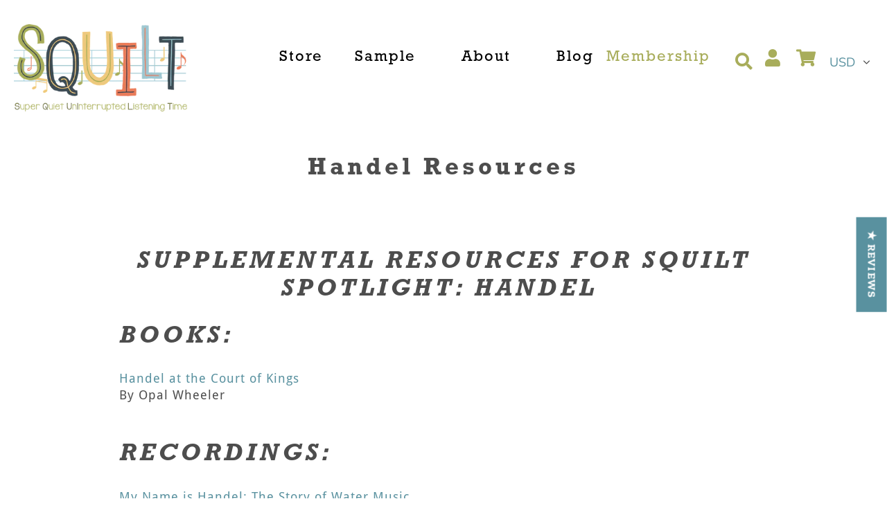

--- FILE ---
content_type: text/html; charset=UTF-8
request_url: https://demandforapps.com/external-links/functions.php
body_size: 308
content:
{"enableapp":"enable","checkstore":"available","buynow_text":"","buynow_background":"98B2D8","buynow_text_color":"FFFFFF","buynow_font_size":"22","buynow_padding_tb":"10","buynow_width_type":"%","buynow_width":"75","button_border_radius":"0px","buynow_border":"0","buynow_border_color":"BBE5B3","hide_atc":"yes","p_status":null,"button_label_1":null,"button_label_2":null,"button_label_3":null,"button_label_4":null,"button_label_5":null,"button_label_6":null,"button_label_7":null,"button_label_8":null,"button_link_1":null,"button_link_2":null,"button_link_3":null,"button_link_4":null,"button_link_5":null,"button_link_6":null,"button_link_7":null,"button_link_8":null,"s_target":null,"global_enable":"no","global_button_text":"External Button","global_button_link":"Add Link Here","global_target":"no"}

--- FILE ---
content_type: text/css
request_url: https://www.squiltmusic.com/cdn/shop/t/18/assets/custom.scss.css?v=56385662247559369831567778265
body_size: 5330
content:
.visibly-hidden{position:absolute!important;clip:rect(1px 1px 1px 1px);clip:rect(1px,1px,1px,1px);padding:0!important;border:0!important;height:1px!important;width:1px!important;overflow:hidden}h4{font-family:rockwell,sans-serif;font-size:22px;font-weight:400;font-style:normal;font-stretch:normal;line-height:1.36;letter-spacing:3.1px}button{font-family:droid-sans,sans-serif;font-size:18px;font-weight:700;font-style:normal;font-stretch:normal;line-height:1.17;letter-spacing:1px;text-align:center;color:#fff}body{font-family:droid-sans,sans-serif;font-size:18px;font-weight:400;font-style:normal;font-stretch:normal;letter-spacing:1px;color:#4d4d4d}h2,.h2{font-family:rockwell,sans-serif;font-size:35px;font-weight:700;font-style:normal;font-stretch:normal;line-height:1.17;letter-spacing:5px;color:#4d4d4d}@media only screen and (max-width: 479px){h2,.h2{letter-spacing:1px}}h1{font-family:rockwell,sans-serif;font-size:35px;font-weight:700;font-style:normal;font-stretch:normal;line-height:normal;letter-spacing:5px;text-align:center;color:#4d4d4d}.Store-Style{font-family:rockwell,sans-serif;font-size:22px;font-weight:400;font-style:normal;font-stretch:normal;line-height:normal;letter-spacing:2px;text-align:center;color:#4d4d4d}h3{font-family:rockwell,sans-serif;font-size:26px;font-weight:700;font-style:normal;font-stretch:normal;line-height:1.08;letter-spacing:2px;color:#4d4d4d}.site-header,.main-content{max-width:1335px;margin:0 auto;padding:0 20px}.page-width{max-width:1295px}.site-header{margin-bottom:50px}@media only screen and (max-width: 479px){.site-header{padding:0}}a.btn,a.btn:visited{margin:0 auto;text-align:center;max-width:266px;padding:12px 18px;text-transform:none;font-family:droid-sans,sans-serif;font-size:18px;font-weight:600;line-height:1.17;letter-spacing:1px;background-color:#87b4bf;border:2px solid #87b4bf}a.btn:not([disabled]):hover,a.btn:not([disabled]):active{background-color:transparent;color:#87b4bf}ul.site-nav li a,ul.site-nav li a:visited{font-size:22px;letter-spacing:2px;font-family:rockwell,sans-serif;padding:5px 10px;margin:0 20px;color:#4d4d4d}ul.site-nav li a:hover,ul.site-nav li a:active{color:#87b4bf;text-decoration:none;border:none}@media only screen and (max-width: 769px){header .smalls--hide{display:none!important}}@media only screen and (min-width: 770px){header .med-up--one-half{width:50%!important}header .med-up--hide{display:none!important}header .med-up--one-quarter{width:25%!important}header .med-up--push-one-third{left:33.33333%}header .med-up--one-third{width:33%}}.announcement-bar__message{font-family:rockwell,sans-serif;font-size:18px;letter-spacing:1px;font-weight:400}.site-nav{margin-top:15px}.site-nav__childlist{border:1px solid #87b4bf}.site-nav__childlist-grid{height:100%;max-height:492px;width:853px;-webkit-flex-direction:column;-ms-flex-direction:column;flex-direction:column;-webkit-flex-wrap:wrap;-ms-flex-wrap:wrap;flex-wrap:wrap;-webkit-justify-content:space-around;justify-content:space-around;-webkit-align-items:flex-start;align-items:flex-start;-webkit-justify-content:flex-start;justify-content:flex-start}.site-nav__childlist-item{-webkit-flex-basis:auto;flex-basis:auto}.site-nav--centered{padding-bottom:0}.site-nav__link{white-space:unset}.site-nav__link:focus .site-nav__label,.site-nav__link:not([disabled]):hover .site-nav__label{border:none}.site-nav__dropdown .site-nav__childlist-item{flex:1 0 25%;margin:5px 20px 5px 5px;width:25%}ul.site-nav li .site-nav__dropdown li a,ul.site-nav li .site-nav__dropdown li a:visited{margin:0;padding:0}.site-nav__label{text-transform:none;font-size:17px;font-weight:700;letter-spacing:2px;text-align:center;color:#000}.site-nav__link--active .site-nav__label{border-width:2px;padding:0 3px 0 4px}.site-nav__child-link{margin-bottom:15px!important}.site-nav__child-link .site-nav__label{font-family:droid-sans,sans-serif;font-size:15px;font-weight:400;line-height:1.53;letter-spacing:.8px;color:#4d4d4d}.site-nav__child-link:hover .site-nav__label{font-weight:700}.site-nav__child-link--parent .site-nav__label{font-family:rockwell,sans-serif;font-size:16px;font-weight:400;letter-spacing:1.8px;color:#59919f;text-transform:uppercase;line-height:1}.site-nav__dropdown .site-nav__link{padding:0 15px}.site-nav--active-dropdown button .site-nav__label{color:#87b4bf!important;border:none}.site-nav__link--main .site-nav__label{font-family:rockwell,sans-serif;font-weight:400;font-size:22px;letter-spacing:2px}.site-nav__link--main:hover .site-nav__label{color:#87b4bf!important;border:none}.membership-link{margin-right:15px;font-family:rockwell,sans-serif}.membership-navigation .site-nav__link--main .site-nav__label{color:#a8ad5b}.membership-navigation .site-nav__dropdown{border:1px solid #87b4bf;padding:30px 35px;width:230px}.site-header__icons-wrapper i{font-size:25px}.site-header__icons-wrapper a{color:#a8ad5b}.site-header__icons-wrapper a:hover{color:#87b4bf}@media only screen and (max-width: 479px){.site-header__icons{padding-right:0;padding-left:20px!important}}.site-header__cart-count{font-size:12px;height:15px;width:15px;top:-8px;right:-1px;background:#e87c5a;font-family:rockwell,sans-serif;font-weight:700}@media only screen and (max-width: 479px){.site-header__cart-count{top:-7px}}.site-header__search{position:relative;padding:10px 11px;cursor:pointer}.site-header__search .search-header__submit{position:relative}.site-header__search input{visibility:hidden;position:absolute;width:250px;max-width:250px;right:0;top:115%;border:2px solid #87b4bf;font-weight:700;font-size:18px;font-family:droid-sans,sans-serif;letter-spacing:1px}.site-header__search .btn--link{color:#a8ad5b}.site-header__search:hover .btn--link{color:#87b4bf}.site-header__search ::-webkit-input-placeholder{font-weight:700;font-size:18px;font-family:droid-sans,sans-serif;letter-spacing:1px;opacity:1}.site-header__search ::-moz-placeholder{font-weight:700;font-size:18px;font-family:droid-sans,sans-serif;letter-spacing:1px;opacity:1}.site-header__search :-ms-input-placeholder{font-weight:700;font-size:18px;font-family:droid-sans,sans-serif;letter-spacing:1px;opacity:1}.site-header__search :-moz-placeholder{font-weight:700;font-size:18px;font-family:droid-sans,sans-serif;letter-spacing:1px;opacity:1}.search-bar__submit,.search-header__submit{padding:0}.site-header__search-toggle{color:#a8ad5b}.mobile-nav__item button{font-weight:400}.mobile-nav__link,.mobile-nav__label{color:#4d4d4d;font-weight:700;font-family:rockwell,sans-serif}.mobile-nav__dropdown .mobile-nav__link,.mobile-nav__dropdown .mobile-nav__label{color:#59919f}.mobile-nav__dropdown .mobile-nav__dropdown .mobile-nav__link,.mobile-nav__dropdown .mobile-nav__dropdown .mobile-nav__label{color:#4d4d4d;font-family:droid-sans,sans-serif}.site-header__icon{padding-top:3px}.site-header__logo{margin-top:35px}@media only screen and (max-width: 749px){.slideshow__title,.slideshow__subtitle{display:block}}@media only screen and (max-width: 479px){.slideshow__title{font-size:28px}}.slideshow__text-wrap--mobile .slideshow__arrow{display:none}@media only screen and (max-width: 479px){.slideshow__btn-wrapper{margin-top:30px}}@media only screen and (max-width: 479px){.slideshow__arrows .slick-dots li{margin:0 20px!important}}@media only screen and (max-width: 749px){.slideshow__subtitle--mobile,.slideshow__title--mobile{display:none}}.slideshow__text-wrap--mobile{margin-top:-55px;margin-bottom:65px}.slideshow__slide,.slideshow__text-wrap{position:static}h2.slideshow__title{font-size:35px;font-weight:700;letter-spacing:5px;text-shadow:none;text-transform:uppercase;text-align:center;color:#4d4d4d}.slideshow__btn{width:100%;display:block}.slideshow__btn.slideshow__btn--mobile{display:none}.slideshow__arrows,.slideshow__controls:hover,.slideshow__arrows:hover{background-color:transparent;transition:unset}.slideshow__arrows button{display:none}@media only screen and (max-width: 479px){.slideshow__arrows button{display:block}}.slideshow__arrows .slick-dots{display:flex;justify-content:space-between}@media only screen and (max-width: 768px){.slideshow__arrows .slick-dots{display:block}}.slideshow__arrows .slick-dots li{width:15px;display:inline-block;height:15px;margin:0 7px}.slideshow__arrows .slick-dots li a{width:15px;height:15px;border:3px solid #59919f;border-radius:50%}.slideshow__arrows .slick-dots li.slick-active a{background-color:#59919f}.slideshow--small{height:376px}.slick-active-mobile{background-color:#59919f;-webkit-border-radius:50%;border-radius:50%}#shopify-section-1543868164049{padding-bottom:70px;border-bottom:3px solid rgba(138,142,71,.3)}#shopify-section-1543865824233,#shopify-section-1550698550817{border:none}#shopify-section-1543865824233 .custom-content,#shopify-section-1550698550817 .custom-content{border-bottom:none;padding-bottom:0;width:66%;margin:auto}@media only screen and (max-width: 768px){#shopify-section-1543865824233 .custom-content,#shopify-section-1550698550817 .custom-content{width:100%}}@media only screen and (max-width: 479px){#shopify-section-1543865824233 .section-header,#shopify-section-1550698550817 .section-header{margin-bottom:70px}}#shopify-section-1543865824233 .page-width,#shopify-section-1550698550817 .page-width{background-color:#f0f6f7;padding:75px 35px}#shopify-section-1543865824233 h4.h2,#shopify-section-1550698550817 h4.h2{font-size:35px;font-weight:700;line-height:1.17;letter-spacing:5px;text-align:center;color:#59919f}@media only screen and (max-width: 479px){#shopify-section-1543865824233 h4.h2,#shopify-section-1550698550817 h4.h2{font-size:28px}}#shopify-section-1543865824233 .custom__item-inner,#shopify-section-1550698550817 .custom__item-inner{max-width:373px;margin:0 auto}#shopify-section-1543865824233 img,#shopify-section-1550698550817 img{height:50px;margin:0 auto 55px;display:block}#shopify-section-1543865824233 h2,#shopify-section-1550698550817 h2{font-family:rockwell,sans-serif;font-size:22px;font-weight:400;letter-spacing:3.1px;text-align:center;color:#4d4d4d}#shopify-section-1543865824233 p,#shopify-section-1550698550817 p{text-align:center;max-width:280px;margin-left:auto;margin-right:auto}#shopify-section-1552315400627{border-bottom:3px solid rgba(138,142,71,.3)}#shopify-section-1550698550817 img{max-width:66%;margin:0 auto 55px;display:block;height:unset;position:relative;top:unset;width:auto}#shopify-section-1550698550817 .grid__item:first-of-type img{margin-bottom:70px}@media only screen and (max-width: 479px){.custom__item--1543865981094{padding-left:0}}@media only screen and (max-width: 479px){.custom__item--1543865905792{margin-top:70px;padding-left:0}}#shopify-section-1543868062648{border-bottom:3px solid rgba(138,142,71,.3);padding-bottom:70px;margin-bottom:35px}#shopify-section-1543868062648 .custom__item-inner--text h4{font-family:rockwell,sans-serif;font-size:35px;font-weight:700;font-style:normal;font-stretch:normal;line-height:1.17;letter-spacing:5px;color:#87b4bf}#shopify-section-1543868062648 .custom__item-inner--text h4 span{color:#59919f}@media only screen and (max-width: 479px){#shopify-section-1543868062648 .page-width{padding-left:0;padding-right:0}}#shopify-section-1543868062648 .custom-content{border-bottom:none}@media only screen and (max-width: 479px){#shopify-section-1543868062648 .custom-content{margin-bottom:0}}#shopify-section-1543868062648 h4{overflow-wrap:normal}.index-section .custom-content h4.h3{text-align:left}.index-section .custom-content a.btn{display:block}.index-section .custom-content a:hover{border-bottom:2px solid #e87c5a}.index-section .custom-content a.btn:hover{border-bottom:2px solid #87b4bf}.slick-prev:before{font-family:"Font Awesome 5 Free";content:"\f053"}[dir=rtl] .slick-prev:before{content:"\f054"}.slick-next:before{font-family:"Font Awesome 5 Free";content:"\f054"}[dir=rtl] .slick-next:before{content:"\f053"}#shopify-section-1492033877875{margin-top:70px;padding-top:60px;background-color:#e87c5a17}#shopify-section-1492033877875 h2{color:#e87c5a}#shopify-section-1492033877875 a.btn,#shopify-section-1492033877875 a.btn:visited{background-color:#e87c5a;border:2px solid #e87c5a;margin-bottom:35px!important}#shopify-section-1492033877875 a.btn:not([disabled]):hover,#shopify-section-1492033877875 a.btn:not([disabled]):active{color:#e87c5a;background-color:transparent}#shopify-section-1492033877875 .quotes-wrapper{padding:0 230px}#shopify-section-1492033877875 .quotes-wrapper .slick-prev{left:-50px}#shopify-section-1492033877875 .quotes-wrapper .slick-prev:before{color:#e87c5a;font-size:20px}@media only screen and (max-width: 768px){#shopify-section-1492033877875 .quotes-wrapper .slick-prev{left:-25px}}#shopify-section-1492033877875 .quotes-wrapper .slick-next{right:-50px}#shopify-section-1492033877875 .quotes-wrapper .slick-next:before{color:#e87c5a;font-size:20px}@media only screen and (max-width: 768px){#shopify-section-1492033877875 .quotes-wrapper .slick-next{right:-25px}}@media only screen and (max-width: 768px){#shopify-section-1492033877875 .quotes-wrapper{padding:0 20px}}#shopify-section-1492033877875 .quotes-wrapper .btn{margin:auto auto 70px;width:100%;max-width:267px;display:block}#shopify-section-1492033877875 .quotes-slider{margin:0 0 45px}#shopify-section-1492033877875 cite{font-family:droid-sans,sans-serif;font-size:18px;font-weight:700;font-style:normal;line-height:1.5;letter-spacing:1px;color:#4d4d4d}#shopify-section-1543868435685{padding-bottom:70px;border-bottom:3px solid rgba(232,124,90,.09)}#shopify-section-1543868435685 .section-header{margin-bottom:35px}#shopify-section-1543868435685 img{width:416px;height:250px;object-fit:cover}#shopify-section-1543868435685 .article__title{font-family:droid-sans,sans-serif;color:#4d4d4d;font-size:18px;font-weight:700;line-height:1.17;letter-spacing:1px;margin:33px 0 20px}#shopify-section-1543868435685 .rte article__grid-excerpt{font-family:droid-sans,sans-serif;color:#4d4d4d;font-size:18px;font-weight:400;line-height:1.5;letter-spacing:1px}#shopify-section-1543868435685 a,#shopify-section-1543868435685 a:visited{font-family:droid-sans,sans-serif;color:#e87c5a;font-size:18px;font-weight:700;line-height:1.17;letter-spacing:1px;text-transform:uppercase}@media only screen and (max-width: 768px){#shopify-section-1543868435685 .article__grid-meta--has-image{padding-left:0}}#shopify-section-1543868435685 .text-link:hover{border-bottom:2px solid #e87c5a}#shopify-section-1544809833566{border-top:2px solid rgba(232,124,90,.15)}#shopify-section-1544809833566 h4.h2{font-size:35px;font-weight:700;line-height:1.17;letter-spacing:5px;text-align:center;color:#4d4d4d}#shopify-section-1544809833566 .custom-content{border-bottom:none;margin-bottom:0;padding-bottom:0}.instagram-section{padding-top:50px}@media only screen and (max-width: 768px){.instagram-lite img{max-height:142px!important}}@media only screen and (max-width: 479px){.instagram-lite li{width:50%!important}}#free-sample{background-color:#a8ad5b1f;text-align:center;padding:30px 0 11px;margin-top:75px}#free-sample .promo-area{display:block;position:relative;width:50%;margin:auto}@media only screen and (max-width: 768px){#free-sample .promo-area{width:100%}}@media only screen and (max-width: 479px){#free-sample .promo-area{padding-top:75px}}#free-sample .trumpet-left{background:url(trumpet-left.png) center center no-repeat;background-size:contain;position:absolute;left:0;width:100px;height:120px;top:50%;-webkit-transform:translateY(-50%);-moz-transform:translateY(-50%);-ms-transform:translateY(-50%);-o-transform:translateY(-50%);transform:translateY(-50%)}@media only screen and (max-width: 479px){#free-sample .trumpet-left{top:-20%;left:50%;-webkit-transform:translate(-50%,0);-moz-transform:translate(-50%,0);-ms-transform:translate(-50%,0);-o-transform:translate(-50%,0);transform:translate(-50%)}}#free-sample .trumpet-right{background:url(trumpet-right.png) center center no-repeat;background-size:contain;position:absolute;right:0;width:100px;height:120px;top:50%;-webkit-transform:translateY(-50%);-moz-transform:translateY(-50%);-ms-transform:translateY(-50%);-o-transform:translateY(-50%);transform:translateY(-50%)}@media only screen and (max-width: 479px){#free-sample .trumpet-right{top:100%}}#free-sample h3{font-family:rockwell,sans-serif;font-size:22px;font-weight:400;text-transform:uppercase;color:#4d4d4d;line-height:1.36;letter-spacing:3.1px;margin-bottom:6px}#free-sample p a,#free-sample p a:visited{font-family:droid-sans,sans-serif;font-size:18px;font-weight:700;color:#e87c5a;text-transform:uppercase;line-height:1.17;letter-spacing:1px}footer h4{text-transform:uppercase}@media (max-width: 770px){footer .medium-up--one-third{width:100%}}.site-footer{margin-top:0}.site-footer__item-inner{width:88%;margin:auto}@media only screen and (max-width: 479px){.site-footer__item-inner{width:100%}}@media only screen and (max-width: 479px){.site-footer__icon-list{padding-bottom:50px}}.site-footer__linklist{text-align:left}.site-footer__linklist a{line-height:27px}@media only screen and (max-width: 768px){.site-footer__item-inner--link_list h4,.site-footer__item-inner--link_list ul{text-align:center!important}}@media only screen and (max-width: 768px){.site-footer__item-inner--newsletter{margin-top:35px}}.site-footer__newsletter input{background:transparent;border:2px solid #fff;border-right:none;font-weight:700;font-size:18px;font-family:droid-sans,sans-serif;letter-spacing:1px;opacity:1;color:#fff}.site-footer__newsletter .newsletter__submit{background:#fff}.site-footer__newsletter i{color:#696b2a}.site-footer__newsletter ::-webkit-input-placeholder{font-weight:700;font-size:18px;font-family:droid-sans,sans-serif;letter-spacing:1px;opacity:1;color:#fff}.site-footer__newsletter ::-moz-placeholder{font-weight:700;font-size:18px;font-family:droid-sans,sans-serif;letter-spacing:1px;opacity:1;color:#fff}.site-footer__newsletter :-ms-input-placeholder{font-weight:700;font-size:18px;font-family:droid-sans,sans-serif;letter-spacing:1px;opacity:1;color:#fff}.site-footer__newsletter :-moz-placeholder{font-weight:700;font-size:18px;font-family:droid-sans,sans-serif;letter-spacing:1px;opacity:1;color:#fff}.site-footer__social-icons li:first-of-type{padding-left:15px}.collection-hero{margin-top:0}.collection-hero__title-wrapper:before{display:none}@media only screen and (max-width: 479px){.collection-header{margin-bottom:50px}}.collection-hero__title{color:#696b2a;font-size:35px;font-weight:700;font-style:normal;font-stretch:normal;line-height:1.14;letter-spacing:5px;text-align:center}.collection-description{text-align:center;display:block;margin:auto auto 25px;width:100%;max-width:60%}.collection-description div,.collection-description p{font-family:droid-sans,sans-serif;font-size:18px;font-weight:400;font-style:normal;line-height:1.5;letter-spacing:1px;text-align:center;color:#4d4d4d}@media only screen and (max-width: 768px){.collection-description{max-width:100%}}.filters-toolbar__input{overflow:inherit}.filters-toolbar-wrapper{border:none}.ui.selection.dropdown{border:none;background:transparent!important;-webkit-border-radius:0;border-radius:0}.ui.selection.dropdown .dropdown.icon{display:none}.chev-wrapper{height:100%;width:39px;background:#59919f;z-index:-1;position:absolute;right:0;top:0}.chev-wrapper .icon{z-index:1;fill:#fff;right:14px}.dropdown{border:2px solid #59919f!important;-webkit-border-radius:0!important;border-radius:0!important}.dropdown .default.text{color:#59919f}.single-option-selector{border:2px solid #59919f!important;-webkit-border-radius:0!important;border-radius:0!important;color:#59919f}.filters-toolbar__item-child{margin-left:auto;margin-right:auto!important}.product-card,.price{text-align:center;position:relative}.price,.price-item{text-align:center;display:block;font-family:droid-sans,sans-serif;font-size:18px;font-weight:400;font-style:normal;font-stretch:normal;line-height:1.5;letter-spacing:1px;color:#4d4d4d;margin-top:15px;margin-bottom:25px}.price-item{margin-bottom:0;margin-top:0}.grid-view-item__title{font-family:rockwell,sans-serif;font-size:22px;font-weight:400;font-style:normal;font-stretch:normal;line-height:1.36;letter-spacing:3.1px;text-align:center;color:#4d4d4d}@media only screen and (max-width: 479px){.grid-view-item__title{letter-spacing:2.5px}}.product-card .product-card__title{min-height:57px;display:block}.product-card:hover{opacity:1}.product-card:hover .product-card__title{border-bottom:none}.product-card:hover .product-card__image-wrapper{opacity:1}.product-card:hover .shp-nw-btn{background:transparent;color:#59919f}.shp-nw-btn{max-width:267px;width:100%;height:46px;margin:auto;border-radius:2px;background-color:#59919f;color:#fff;font-family:droid-sans,sans-serif;font-size:18px;font-weight:700;padding-top:12px;font-style:normal;font-stretch:normal;line-height:1.17;letter-spacing:1px;text-align:center;border:2px solid #59919f}.price__regular,.price--on-sale .price__sale{display:inline-block}.price--on-sale .price-item--regular{position:relative;text-decoration:none}.price--on-sale .price-item--regular:before{position:absolute;content:"";left:0;top:50%;right:0;border-top:2px solid #000;border-color:inherit;-webkit-transform:rotate(5deg);-moz-transform:rotate(5deg);-ms-transform:rotate(5deg);-o-transform:rotate(5deg);transform:rotate(5deg)}.price-item--sale{color:#59919f}.template-collection .grid--view-items{overflow:inherit}.template-collection .product-card{margin-bottom:130px}@media only screen and (max-width: 479px){.template-collection .product-card{margin-bottom:50px}}.template-collection #free-sample{margin-top:0}.sale-icon{position:absolute;top:-25px;right:-20px;max-width:85px;z-index:1}.goTo.yotpo-active{text-decoration:underline}.goTo{color:#3085c7!important}.product-featured-img-slider .slick-arrow:before{color:#59919f}.product-featured-img-slider .slick-slide{min-height:unset}.product-single__title{text-align:left}.product-collection-title{font-family:rockwell,sans-serif;font-size:22px;font-weight:400;font-style:normal;line-height:1.36;letter-spacing:3.1px;color:#59919f;text-transform:uppercase}.product-single .product__price .price{text-align:left!important}.product-single .product__price .price .price-item{font-family:rockwell,sans-serif;font-size:22px;font-weight:400;font-style:normal;line-height:1.36;letter-spacing:3.1px;color:#252525!important}.product-single__description{font-family:droid-sans,sans-serif;font-size:18px;font-weight:400;font-style:normal;line-height:1.5;letter-spacing:1px;color:#4d4d4d}.product-single__thumbnails{margin-top:0}@media only screen and (max-width: 479px){.product-form{padding-top:0}}.product-form__cart-submit{width:100%;max-width:267px;border:2px solid #59919f}.product-form__cart-submit:hover{background:transparent;color:#59919f;border:2px solid #59919f}.reviews-wrapper{margin-top:100px;padding:55px 40px;background-color:#87b4bf1c!important}.reviews-wrapper h2{font-family:rockwell,sans-serif;font-size:22px;font-weight:400;font-style:normal;line-height:1.36;letter-spacing:3.1px;text-align:center;color:#59919f}@media only screen and (max-width: 479px){.reviews-wrapper{margin-top:45px}}a.btn--share{border:none;background-color:transparent}.related-products{margin-top:80px}.related-products .section-header{position:relative}.related-products .section-header:after{content:"";height:4px;width:100%;background:#f2f7f8;position:absolute;top:50%;left:0;right:0;z-index:-1;-webkit-transform:translateY(-50%);-moz-transform:translateY(-50%);-ms-transform:translateY(-50%);-o-transform:translateY(-50%);transform:translateY(-50%)}.related-products .section-header__title{position:relative;margin:auto;text-transform:capitalize;font-size:35px;font-weight:700;font-style:normal;line-height:normal;letter-spacing:5px;text-align:center;color:#4d4d4d;width:fit-content;padding:0 50px;background:#fff}.related-products .grid--view-items{overflow:visible}.related-products .slick-prev{left:0;z-index:99999999999}.template-cart .border-bottom,.template-cart .border-top{border-color:#fdf1ee;border-width:4px}.template-cart a.cart__remove{font-family:droid-sans,sans-serif;font-size:18px;font-weight:700;font-style:normal;line-height:1.17;letter-spacing:1px;color:#e87c5a;padding:0;background:transparent;border:none;text-align:left;text-transform:uppercase;margin:0}.template-cart a.cart__continue{float:right;background:#eec97b;font-family:droid-sans,sans-serif;font-size:18px;font-weight:700;font-style:normal;line-height:1.17;letter-spacing:1px;text-align:center;color:#fff;border:2px solid #eec97b;margin-top:15px;text-transform:capitalize}.template-cart a.cart__continue:hover{border:2px solid #eec97b;background:#fff;color:#eec97b}.template-cart .cart__submit{min-width:220px;font-family:droid-sans,sans-serif;font-size:18px;font-weight:700;font-style:normal;font-stretch:normal;line-height:1.17;letter-spacing:1px;text-align:center;color:#fff;background:#e87c5a;border:2px solid #e87c5a;text-transform:capitalize}.template-cart .cart__submit:hover{border:2px solid #e87c5a;background:#fff;color:#e87c5a}.template-cart .cart__update{font-family:droid-sans,sans-serif;font-size:18px;font-weight:700;font-style:normal;line-height:1.17;letter-spacing:1px;color:#e87c5a;border:none;text-decoration:underline;text-transform:uppercase}.template-cart .cart__submit-controls{display:unset}.template-cart .cart__shipping{font-family:droid-sans,sans-serif;font-size:18px;font-weight:400;font-style:normal;font-stretch:normal;line-height:1.5;letter-spacing:1px;text-align:right;color:#a0a0a0}@media only screen and (max-width: 479px){.template-cart .cart__shipping{text-align:center}}.template-cart table{margin-bottom:90px}.cart__row th{font-family:rockwell,sans-serif;font-size:22px;font-weight:400;font-style:normal;line-height:1.36;letter-spacing:3.1px;color:#4d4d4d;text-transform:uppercase}@media only screen and (max-width: 768px){.cart__row th{letter-spacing:normal;font-size:17px}}.cart__row .list-view-item__title a{font-family:droid-sans,sans-serif;font-size:18px;font-weight:700;font-style:normal;line-height:1.5;letter-spacing:1px;color:#4d4d4d}.cart__image-wrapper{width:170px}.cart__image{max-height:220px}.cart__qty-input{border:2px solid #4d4d4d;padding-left:16px}@media only screen and (max-width: 768px){.cart__qty-input{padding-left:5px}}.cart__qty-input ::-webkit-input-placeholder{font-size:18px;font-family:droid-sans,sans-serif;letter-spacing:1px;opacity:1}.cart__qty-input ::-moz-placeholder{font-size:18px;font-family:droid-sans,sans-serif;letter-spacing:1px;opacity:1}.cart__qty-input :-ms-input-placeholder{font-size:18px;font-family:droid-sans,sans-serif;letter-spacing:1px;opacity:1}.cart__qty-input :-moz-placeholder{font-size:18px;font-family:droid-sans,sans-serif;letter-spacing:1px;opacity:1}.member-cart-discount{background:#e87c5a;padding:30px}.member-cart-discount img{max-width:116px;margin:auto;display:block}.member-cart-discount h3{font-family:rockwell,sans-serif;font-size:22px;font-weight:400;font-style:normal;line-height:1.36;letter-spacing:3.1px;text-align:center;color:#fff;text-transform:uppercase;max-width:50%;margin:20px auto}@media only screen and (max-width: 768px){.member-cart-discount h3{max-width:100%}}.member-cart-discount a{font-family:droid-sans,sans-serif;font-size:18px;font-weight:700;font-style:normal;font-stretch:normal;line-height:1.17;letter-spacing:1px;color:#4d4d4d}.member-cart-discount a:hover{color:#fff}@media only screen and (max-width: 479px){.member-cart-discount{margin-bottom:50px}}@media (min-width: 750px){.template-blog .section-header{margin-top:35px}}.template-blog .rte{font-family:droid-sans,sans-serif;font-size:18px;font-weight:400;font-style:normal;font-stretch:normal;line-height:1.5;letter-spacing:1px;color:#4d4d4d;margin-bottom:15px}.template-blog .article-listing{margin-bottom:80px}.template-blog .pagination{padding-top:0}@media only screen and (max-width: 479px){.template-blog .pagination{margin-top:25px}}.template-blog #free-sample{margin-top:55px}.blog-list-view li:last-of-type .article-listing{margin-bottom:50px}.blog-aside form{font-size:0}.blog-aside h3{font-family:rockwell,sans-serif;font-size:22px;font-weight:400;font-style:normal;font-stretch:normal;line-height:1.36;letter-spacing:3.1px;color:#252525;margin-top:70px;text-transform:uppercase}.blog-aside .searchBox{border:2px solid #e87c5a}@media only screen and (max-width: 768px){.blog-aside .searchBox{width:75%;padding:11px 0 11px 18px}}@media only screen and (max-width: 479px){.blog-aside .searchBox{width:85%}}.blog-aside .searchSubmit{color:#fff;background:#e87c5a;border:2px solid #e87c5a;padding:10px 15px;margin-left:-2px;position:relative}.blog-aside .searchSubmit:after{font-family:"Font Awesome 5 Free";content:"\f054";color:#fff;height:20px;width:20px;position:absolute;top:50%;left:50%;-webkit-transform:translate(-50%,-50%);-moz-transform:translate(-50%,-50%);-ms-transform:translate(-50%,-50%);-o-transform:translate(-50%,-50%);transform:translate(-50%,-50%)}@media only screen and (max-width: 479px){.blog-aside .searchSubmit{top:1px}}.blog-aside .featured-posts{margin-bottom:30px}.blog-aside .featured-posts h4{font-family:droid-sans,sans-serif;font-size:18px;font-weight:700;font-style:normal;font-stretch:normal;line-height:1.17;letter-spacing:1px;color:#4d4d4d;margin-bottom:7px}.blog-aside .featured-posts img{margin-bottom:15px}.blog-aside ::-webkit-scrollbar{width:3px}.blog-aside ::-webkit-scrollbar-track{background:#fff}.blog-aside ::-webkit-scrollbar-thumb{background:#e87c5a}.blog-aside ::-webkit-scrollbar-thumb:hover{background:#e87c5a}.blog-aside ::-webkit-input-placeholder{font-family:droid-sans,sans-serif;opacity:1;font-size:18px;font-weight:700;font-style:normal;font-stretch:normal;line-height:1.17;letter-spacing:1px;color:#4d4d4d}.blog-aside ::-moz-placeholder{font-family:droid-sans,sans-serif;opacity:1;font-size:18px;font-weight:700;font-style:normal;font-stretch:normal;line-height:1.17;letter-spacing:1px;color:#4d4d4d}.blog-aside :-ms-input-placeholder{font-family:droid-sans,sans-serif;opacity:1;font-size:18px;font-weight:700;font-style:normal;font-stretch:normal;line-height:1.17;letter-spacing:1px;color:#4d4d4d}.blog-aside :-moz-placeholder{font-family:droid-sans,sans-serif;opacity:1;font-size:18px;font-weight:700;font-style:normal;font-stretch:normal;line-height:1.17;letter-spacing:1px;color:#4d4d4d}@media only screen and (max-width: 768px){.blog-aside{margin-bottom:35px}}.categories-wrapper{border:2px solid #e87c5a;padding:20px 10px 20px 20px}.categories-scroller{max-height:150px;overflow:auto}.categories-scroller a{font-family:droid-sans,sans-serif;font-size:15px;font-weight:400;font-style:normal;line-height:1.53;letter-spacing:.8px;color:#4d4d4d;display:block}.categories-scroller li{margin-bottom:10px}.categories-scroller li:last-of-type{margin-bottom:0}.blog-date-category{background:#fcf1ee;display:block;padding:12px 20px;margin-top:25px}.blog-date-category .article__date{float:left;margin-bottom:0}@media (max-width: 770px){.blog-date-category .article__date{float:none;text-align:center;margin:0 auto 10px;display:block}}.blog-date-category .article__tags{float:right;margin-bottom:0}@media (max-width: 770px){.blog-date-category .article__tags{float:none;text-align:center;margin:0 auto;display:block}}.blog-date-category .article__tags,.blog-date-category a{font-family:droid-sans,sans-serif;font-size:18px;font-weight:400;font-style:normal;line-height:normal;letter-spacing:1px}.blog-date-category a{font-weight:700;color:#e87c5a}.article__list-image-wrapper{margin-bottom:25px}.blog-read-more{font-family:droid-sans,sans-serif;font-size:18px;font-weight:700;font-style:normal;line-height:1.17;letter-spacing:1px;color:#e87c5a;border:none;text-transform:uppercase}.article-listing{padding-top:0}.article__title{font-family:rockwell,sans-serif;font-size:22px;font-weight:400;font-style:normal;font-stretch:normal;line-height:1.36;letter-spacing:3.1px;color:#252525;text-transform:uppercase}@media (min-width: 750px){.template-article .section-header{margin-bottom:35px}}.template-article .article__title{font-size:26px;font-weight:700;line-height:1.08;letter-spacing:2px;color:#e87c5a;text-align:left}.template-article .rte{border-color:#fdf1ee;border-width:2px}.template-article .rte p,.template-article .rte div{font-family:droid-sans,sans-serif;font-size:18px;line-height:1.5;letter-spacing:1px;color:#4d4d4d}.template-article .rte a{color:#e87c5a;text-decoration:underline;font-weight:700}.template-article .rte hr{border-bottom:2px solid #FDF1EE}.template-article #free-sample{margin-top:45px}.article-pagination{margin-top:45px;display:block}.article-pagination a{font-family:droid-sans,sans-serif;font-size:18px;font-weight:700;font-style:normal;font-stretch:normal;line-height:normal;letter-spacing:1px;text-align:center;color:#e87c5a}@media only screen and (max-width: 479px){.article-pagination{margin:70px auto}}.pagination a,.pagination span{font-family:droid-sans,sans-serif;font-size:18px;font-weight:700;font-style:normal;font-stretch:normal;line-height:normal;letter-spacing:1px;text-align:center;color:#e87c5a}.pagination span{text-decoration:underline;font-weight:700}.pagination .disabled{cursor:none}.pagination .pagination__text span,.pagination .pagination__text a{margin:0 10px}.about-block{margin-bottom:115px}@media only screen and (max-width: 479px){.about-block{margin-bottom:100px}}.about-block:first-of-type strong{color:#59919f}@media only screen and (max-width: 479px){.about-block:last-of-type{margin-bottom:0}}.about-block p{font-family:droid-sans,sans-serif;font-size:18px;font-weight:400;font-style:normal;line-height:1.5;letter-spacing:1px;color:#4d4d4d}.about-block h2{color:#59919f;font-family:rockwell,sans-serif;font-size:35px;font-weight:700;font-style:normal;line-height:1.17;letter-spacing:5px}.about-block a{color:#e87c5a;text-decoration:underline;font-weight:700}@media only screen and (max-width: 479px){.about-block img{margin-bottom:20px}}.faq-template h2{font-size:22px;font-weight:400;font-style:normal;font-stretch:normal;line-height:1.36;letter-spacing:3.1px;color:#a8ad5b}.faq-template ul,.faq-template li{list-style:none;margin-left:0;font-family:droid-sans,sans-serif;font-size:18px;font-weight:400;font-style:normal;line-height:normal;letter-spacing:1px;color:#4d4d4d}.member-login{background:#f0f6f7;padding:75px 0 65px}.member-login h1{text-transform:uppercase;font-size:35px;font-weight:700;font-style:normal;font-stretch:normal;line-height:1.17;letter-spacing:5px;text-align:center;margin-bottom:65px}.member-login h2{font-size:22px;font-weight:400;font-style:normal;line-height:1.36;letter-spacing:3.1px;color:#252525}.member-login input{border-color:#59919f}.member-login label{color:#59919f;font-weight:700;font-family:droid-sans,sans-serif}.member-login .btn{width:100%}.member-login #squilt-member2_name,.member-login .bold-mem-description{display:none}.member-login #form_squilt-member2 .btn{display:block;width:100%}.member-login .bold-form-group label{width:100%;padding-top:0;margin-bottom:5px;padding-bottom:0;font-size:18px;font-weight:400;color:#59919f}.member-login .answer,.member-login .valid{padding:10px 18px;line-height:1.2;height:auto;-webkit-border-radius:2px;border-radius:2px}.member-login .bold-mem-container{margin:0;padding:0}.member-login .form-vertical{padding:0 40px}@media (max-width: 770px){.member-login .form-vertical{padding:0}}.member-login .btn.button-link{display:block;max-width:267px;width:100%;padding:13px;margin:30px auto;border-radius:2px;background:#e87c5a;color:#fff;border:2px solid #e87c5a;font-weight:700}.member-login .btn.button-link:hover{color:#e87c5a;border:2px solid #e87c5a;background:#f0f6f7}.member-login .btn{font-family:droid-sans,sans-serif;text-transform:capitalize}.member-login .content-area{margin-top:80px;padding:0 22px}#squilt-member2_name{display:none}.login{padding:75px 0 65px;background:#f0f6f7}.login label,.login input{border-color:#59919f;color:#59919f}.login label{font-weight:700}.login input[type=submit]{color:#fff;width:100%}.login .form-vertical{padding:0 40px}@media (max-width: 770px){.login .form-vertical{padding:0}}.login h2{font-size:22px;font-weight:400;font-style:normal;line-height:1.36;letter-spacing:3.1px;color:#252525}.login h1{text-transform:uppercase;font-size:35px;font-weight:700;font-style:normal;font-stretch:normal;line-height:1.17;letter-spacing:5px;text-align:center;margin-bottom:65px}.login .btn.button-link{display:block;max-width:267px;width:100%;padding:13px;margin:30px auto;border-radius:2px;background:#e87c5a;color:#fff;border:2px solid #e87c5a}.login .btn.button-link:hover{color:#e87c5a;border:2px solid #e87c5a;background:#f0f6f7}.login .content-area{max-width:380px;width:100%;margin:80px auto 0}.login .btn{font-family:droid-sans,sans-serif;text-transform:capitalize}@media only screen and (max-width: 479px){.register-login-page{margin-top:35px}}@media only screen and (max-width: 479px){.member-sign-up{margin-top:35px}}.account-page h2{font-size:26px;font-weight:700;font-style:normal;line-height:1.15;letter-spacing:2px;text-transform:none}.account-page a.btn{background:#59919f;border-color:#59919f}.account-page a.btn:hover{color:#59919f}.member-dashboard{border-bottom:2px solid #f0f6f7;padding-bottom:90px;margin-bottom:90px}.member-dashboard h2{color:#59919f}.member-dashboard a{color:#e87c5a;font-weight:700}.member-dashboard p a{text-decoration:underline}.member-dashboard .welcome .grid__item:first-of-type{margin-top:65px}@media only screen and (max-width: 479px){.member-dashboard .welcome .grid__item:first-of-type{margin-top:0;margin-bottom:35px}}@media only screen and (max-width: 768px){.member-dashboard .welcome .grid__item{width:50%;left:0}}@media only screen and (max-width: 479px){.member-dashboard .welcome .grid__item{width:100%}}.member-dashboard .announcement{background:#f0f6f7;margin-top:95px;padding:65px 0 65px 65px}.member-dashboard .announcement .grid__item{padding:0 65px}.member-dashboard .announcement .grid__item:first-of-type{border-right:3px solid #e6eff1}@media only screen and (max-width: 479px){.member-dashboard .announcement .grid__item:first-of-type{margin-bottom:70px}}@media only screen and (max-width: 768px){.member-dashboard .announcement .grid__item{padding:0 22px}}.member-dashboard .announcement .btn{color:#fff;margin-bottom:20px;display:inline-block;width:47.5%;padding:12px;background:#59919f;border-color:#59919f}.member-dashboard .announcement .btn:first-of-type{margin-right:10px}@media only screen and (max-width: 768px){.member-dashboard .announcement .btn{width:100%}}.member-dashboard .announcement img{margin:35px auto}.member-dashboard .download-btn{display:block}.member-dashboard .archive{margin-top:90px}.member-dashboard .archive .btn{color:#fff;margin-top:45px;margin-bottom:20px;display:inline-block;width:47.5%;background:#59919f;border-color:#59919f}.member-dashboard .archive .btn:first-of-type{margin-right:20px}@media only screen and (max-width: 479px){.member-dashboard .archive .btn:first-of-type{margin-right:0;margin-bottom:0}}@media only screen and (max-width: 768px){.member-dashboard .archive .btn{width:100%;margin-top:20px}}.member-dashboard .archive .grid__item{position:relative}.member-dashboard .archive .content{margin-top:50px}@media only screen and (max-width: 768px){.member-dashboard .archive .content{margin-top:0}}@media only screen and (max-width: 479px){.responsive-table tr{border-bottom:2px solid #59919f}.responsive-table td:before{font-weight:700}}.account-info .btn{color:#fff}.account-details{margin-top:20px}.note{margin-bottom:8px}
/*# sourceMappingURL=/cdn/shop/t/18/assets/custom.scss.css.map?v=56385662247559369831567778265 */


--- FILE ---
content_type: text/css
request_url: https://www.squiltmusic.com/cdn/shop/t/18/assets/bold-upsell-custom.css?v=111536369139500965231566503744
body_size: -639
content:
/*# sourceMappingURL=/cdn/shop/t/18/assets/bold-upsell-custom.css.map?v=111536369139500965231566503744 */
